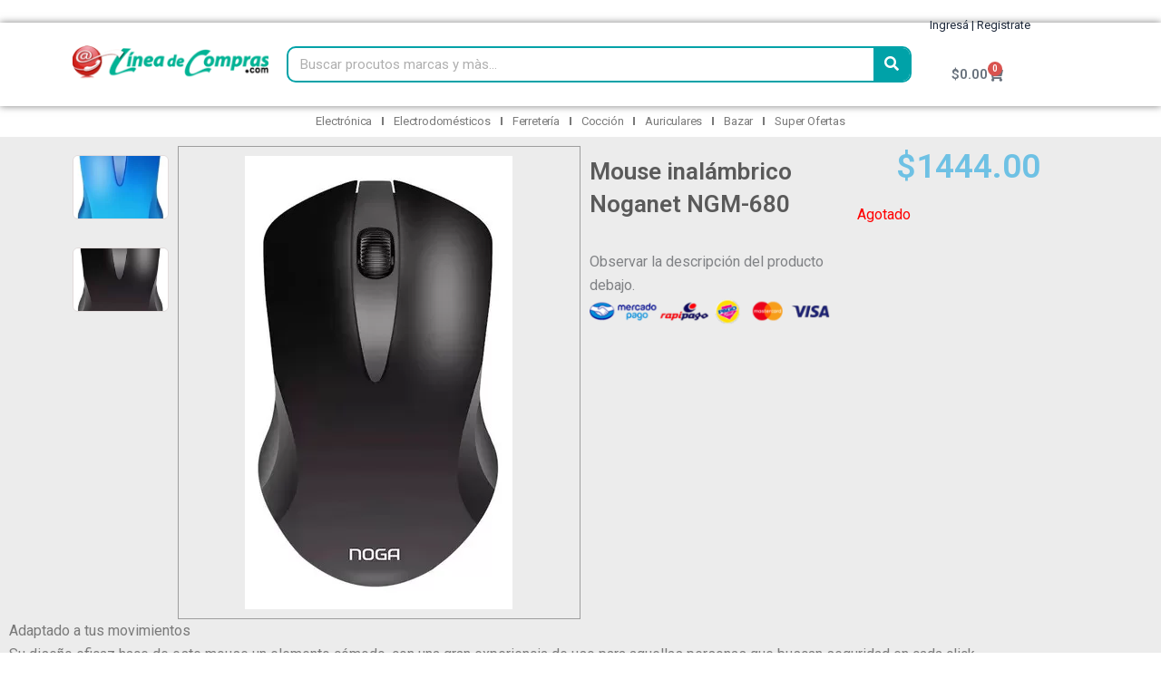

--- FILE ---
content_type: text/css
request_url: https://www.lineadecompras.com/wp-content/uploads/elementor/css/post-9001.css?ver=1761337462
body_size: 2123
content:
.elementor-9001 .elementor-element.elementor-element-15388db > .elementor-container > .elementor-column > .elementor-widget-wrap{align-content:center;align-items:center;}.elementor-9001 .elementor-element.elementor-element-15388db > .elementor-background-overlay{background-color:#00A2A8;opacity:1;}.elementor-9001 .elementor-element.elementor-element-15388db{box-shadow:0px 0px 8px 0px rgba(0,0,0,0.5);margin-top:-0px;margin-bottom:-0px;padding:0px 0px 0px 0px;z-index:0;}.elementor-bc-flex-widget .elementor-9001 .elementor-element.elementor-element-62f2358.elementor-column .elementor-widget-wrap{align-items:center;}.elementor-9001 .elementor-element.elementor-element-62f2358.elementor-column.elementor-element[data-element_type="column"] > .elementor-widget-wrap.elementor-element-populated{align-content:center;align-items:center;}.elementor-9001 .elementor-element.elementor-element-62f2358.elementor-column > .elementor-widget-wrap{justify-content:center;}.elementor-bc-flex-widget .elementor-9001 .elementor-element.elementor-element-89df5d4.elementor-column .elementor-widget-wrap{align-items:center;}.elementor-9001 .elementor-element.elementor-element-89df5d4.elementor-column.elementor-element[data-element_type="column"] > .elementor-widget-wrap.elementor-element-populated{align-content:center;align-items:center;}.elementor-9001 .elementor-element.elementor-element-89df5d4.elementor-column > .elementor-widget-wrap{justify-content:center;}.elementor-9001 .elementor-element.elementor-element-89df5d4 > .elementor-element-populated{margin:0px 0px -0px 0px;--e-column-margin-right:0px;--e-column-margin-left:0px;}.elementor-widget-text-editor{font-family:var( --e-global-typography-text-font-family ), Sans-serif;font-weight:var( --e-global-typography-text-font-weight );color:var( --e-global-color-text );}.elementor-widget-text-editor.elementor-drop-cap-view-stacked .elementor-drop-cap{background-color:var( --e-global-color-primary );}.elementor-widget-text-editor.elementor-drop-cap-view-framed .elementor-drop-cap, .elementor-widget-text-editor.elementor-drop-cap-view-default .elementor-drop-cap{color:var( --e-global-color-primary );border-color:var( --e-global-color-primary );}.elementor-9001 .elementor-element.elementor-element-6c7e670 > .elementor-widget-container{margin:-8px 0px -33px 0px;}.elementor-9001 .elementor-element.elementor-element-6c7e670{text-align:center;font-family:"Roboto", Sans-serif;font-size:12px;font-weight:600;color:#FFFFFF;}.elementor-9001 .elementor-element.elementor-element-a744dfb > .elementor-container > .elementor-column > .elementor-widget-wrap{align-content:center;align-items:center;}.elementor-9001 .elementor-element.elementor-element-a744dfb > .elementor-background-overlay{background-color:#00A2A8;opacity:1;}.elementor-9001 .elementor-element.elementor-element-a744dfb{box-shadow:0px 0px 8px 0px rgba(0,0,0,0.5);margin-top:-0px;margin-bottom:-0px;padding:0px 0px 0px 0px;z-index:0;}.elementor-bc-flex-widget .elementor-9001 .elementor-element.elementor-element-d188925.elementor-column .elementor-widget-wrap{align-items:center;}.elementor-9001 .elementor-element.elementor-element-d188925.elementor-column.elementor-element[data-element_type="column"] > .elementor-widget-wrap.elementor-element-populated{align-content:center;align-items:center;}.elementor-9001 .elementor-element.elementor-element-d188925.elementor-column > .elementor-widget-wrap{justify-content:center;}.elementor-9001 .elementor-element.elementor-element-d188925 > .elementor-element-populated{margin:0px 0px -0px 0px;--e-column-margin-right:0px;--e-column-margin-left:0px;}.elementor-9001 .elementor-element.elementor-element-cb3ccdb > .elementor-widget-container{margin:-8px 0px -33px 0px;}.elementor-9001 .elementor-element.elementor-element-cb3ccdb{text-align:center;font-family:"Roboto", Sans-serif;font-size:12px;font-weight:600;color:#FFFFFF;}.elementor-9001 .elementor-element.elementor-element-8cce4cc > .elementor-container > .elementor-column > .elementor-widget-wrap{align-content:center;align-items:center;}.elementor-9001 .elementor-element.elementor-element-8cce4cc:not(.elementor-motion-effects-element-type-background), .elementor-9001 .elementor-element.elementor-element-8cce4cc > .elementor-motion-effects-container > .elementor-motion-effects-layer{background-color:#FFFFFF;}.elementor-9001 .elementor-element.elementor-element-8cce4cc{box-shadow:0px 0px 8px 0px rgba(0,0,0,0.5);transition:background 0.3s, border 0.3s, border-radius 0.3s, box-shadow 0.3s;margin-top:-1px;margin-bottom:-0px;z-index:1;}.elementor-9001 .elementor-element.elementor-element-8cce4cc > .elementor-background-overlay{transition:background 0.3s, border-radius 0.3s, opacity 0.3s;}.elementor-bc-flex-widget .elementor-9001 .elementor-element.elementor-element-0df07d7.elementor-column .elementor-widget-wrap{align-items:center;}.elementor-9001 .elementor-element.elementor-element-0df07d7.elementor-column.elementor-element[data-element_type="column"] > .elementor-widget-wrap.elementor-element-populated{align-content:center;align-items:center;}.elementor-9001 .elementor-element.elementor-element-0df07d7.elementor-column > .elementor-widget-wrap{justify-content:center;}.elementor-widget-theme-site-logo .widget-image-caption{color:var( --e-global-color-text );font-family:var( --e-global-typography-text-font-family ), Sans-serif;font-weight:var( --e-global-typography-text-font-weight );}.elementor-widget-heading .elementor-heading-title{font-family:var( --e-global-typography-primary-font-family ), Sans-serif;font-weight:var( --e-global-typography-primary-font-weight );color:var( --e-global-color-primary );}.elementor-9001 .elementor-element.elementor-element-319f26d .elementor-heading-title{font-family:"Roboto", Sans-serif;font-size:16px;font-weight:400;color:#00A2A8;}.elementor-9001 .elementor-element.elementor-element-8bd3faf > .elementor-widget-container{margin:-25px 0px -20px 0px;}.elementor-9001 .elementor-element.elementor-element-8bd3faf{font-family:"Roboto", Sans-serif;font-size:13px;font-weight:400;}.elementor-widget-woocommerce-menu-cart .elementor-menu-cart__toggle .elementor-button{font-family:var( --e-global-typography-primary-font-family ), Sans-serif;font-weight:var( --e-global-typography-primary-font-weight );}.elementor-widget-woocommerce-menu-cart .elementor-menu-cart__product-name a{font-family:var( --e-global-typography-primary-font-family ), Sans-serif;font-weight:var( --e-global-typography-primary-font-weight );}.elementor-widget-woocommerce-menu-cart .elementor-menu-cart__product-price{font-family:var( --e-global-typography-primary-font-family ), Sans-serif;font-weight:var( --e-global-typography-primary-font-weight );}.elementor-widget-woocommerce-menu-cart .elementor-menu-cart__footer-buttons .elementor-button{font-family:var( --e-global-typography-primary-font-family ), Sans-serif;font-weight:var( --e-global-typography-primary-font-weight );}.elementor-widget-woocommerce-menu-cart .elementor-menu-cart__footer-buttons a.elementor-button--view-cart{font-family:var( --e-global-typography-primary-font-family ), Sans-serif;font-weight:var( --e-global-typography-primary-font-weight );}.elementor-widget-woocommerce-menu-cart .elementor-menu-cart__footer-buttons a.elementor-button--checkout{font-family:var( --e-global-typography-primary-font-family ), Sans-serif;font-weight:var( --e-global-typography-primary-font-weight );}.elementor-widget-woocommerce-menu-cart .woocommerce-mini-cart__empty-message{font-family:var( --e-global-typography-primary-font-family ), Sans-serif;font-weight:var( --e-global-typography-primary-font-weight );}.elementor-9001 .elementor-element.elementor-element-7fecf63 > .elementor-widget-container{margin:0px 0px 0px 0px;}.elementor-9001 .elementor-element.elementor-element-7fecf63{z-index:0;--divider-style:solid;--subtotal-divider-style:solid;--cart-buttons-position-margin:auto;--elementor-remove-from-cart-button:none;--remove-from-cart-button:block;--toggle-button-border-width:0px;--cart-border-style:none;--cart-close-icon-size:9px;--remove-item-button-size:25px;--cart-footer-layout:1fr;--products-max-height-sidecart:calc(100vh - 300px);--products-max-height-minicart:calc(100vh - 450px);}.elementor-9001 .elementor-element.elementor-element-7fecf63 .widget_shopping_cart_content{--subtotal-divider-left-width:0;--subtotal-divider-right-width:0;}.elementor-widget-nav-menu .elementor-nav-menu .elementor-item{font-family:var( --e-global-typography-primary-font-family ), Sans-serif;font-weight:var( --e-global-typography-primary-font-weight );}.elementor-widget-nav-menu .elementor-nav-menu--main .elementor-item{color:var( --e-global-color-text );fill:var( --e-global-color-text );}.elementor-widget-nav-menu .elementor-nav-menu--main .elementor-item:hover,
					.elementor-widget-nav-menu .elementor-nav-menu--main .elementor-item.elementor-item-active,
					.elementor-widget-nav-menu .elementor-nav-menu--main .elementor-item.highlighted,
					.elementor-widget-nav-menu .elementor-nav-menu--main .elementor-item:focus{color:var( --e-global-color-accent );fill:var( --e-global-color-accent );}.elementor-widget-nav-menu .elementor-nav-menu--main:not(.e--pointer-framed) .elementor-item:before,
					.elementor-widget-nav-menu .elementor-nav-menu--main:not(.e--pointer-framed) .elementor-item:after{background-color:var( --e-global-color-accent );}.elementor-widget-nav-menu .e--pointer-framed .elementor-item:before,
					.elementor-widget-nav-menu .e--pointer-framed .elementor-item:after{border-color:var( --e-global-color-accent );}.elementor-widget-nav-menu{--e-nav-menu-divider-color:var( --e-global-color-text );}.elementor-widget-nav-menu .elementor-nav-menu--dropdown .elementor-item, .elementor-widget-nav-menu .elementor-nav-menu--dropdown  .elementor-sub-item{font-family:var( --e-global-typography-accent-font-family ), Sans-serif;font-weight:var( --e-global-typography-accent-font-weight );}.elementor-9001 .elementor-element.elementor-element-3393095 .elementor-menu-toggle{margin:0 auto;}.elementor-9001 .elementor-element.elementor-element-3393095 .elementor-nav-menu .elementor-item{font-family:"Roboto", Sans-serif;font-size:13px;font-weight:400;line-height:1px;letter-spacing:-0.2px;word-spacing:0px;}.elementor-9001 .elementor-element.elementor-element-3393095 .elementor-nav-menu--main .elementor-item:hover,
					.elementor-9001 .elementor-element.elementor-element-3393095 .elementor-nav-menu--main .elementor-item.elementor-item-active,
					.elementor-9001 .elementor-element.elementor-element-3393095 .elementor-nav-menu--main .elementor-item.highlighted,
					.elementor-9001 .elementor-element.elementor-element-3393095 .elementor-nav-menu--main .elementor-item:focus{color:#00A2A8;fill:#00A2A8;}.elementor-9001 .elementor-element.elementor-element-3393095 .elementor-nav-menu--main:not(.e--pointer-framed) .elementor-item:before,
					.elementor-9001 .elementor-element.elementor-element-3393095 .elementor-nav-menu--main:not(.e--pointer-framed) .elementor-item:after{background-color:#00A2A8;}.elementor-9001 .elementor-element.elementor-element-3393095 .e--pointer-framed .elementor-item:before,
					.elementor-9001 .elementor-element.elementor-element-3393095 .e--pointer-framed .elementor-item:after{border-color:#00A2A8;}.elementor-9001 .elementor-element.elementor-element-3393095{--e-nav-menu-divider-content:"";--e-nav-menu-divider-style:solid;}.elementor-9001 .elementor-element.elementor-element-3393095 .e--pointer-framed .elementor-item:before{border-width:0px;}.elementor-9001 .elementor-element.elementor-element-3393095 .e--pointer-framed.e--animation-draw .elementor-item:before{border-width:0 0 0px 0px;}.elementor-9001 .elementor-element.elementor-element-3393095 .e--pointer-framed.e--animation-draw .elementor-item:after{border-width:0px 0px 0 0;}.elementor-9001 .elementor-element.elementor-element-3393095 .e--pointer-framed.e--animation-corners .elementor-item:before{border-width:0px 0 0 0px;}.elementor-9001 .elementor-element.elementor-element-3393095 .e--pointer-framed.e--animation-corners .elementor-item:after{border-width:0 0px 0px 0;}.elementor-9001 .elementor-element.elementor-element-3393095 .e--pointer-underline .elementor-item:after,
					 .elementor-9001 .elementor-element.elementor-element-3393095 .e--pointer-overline .elementor-item:before,
					 .elementor-9001 .elementor-element.elementor-element-3393095 .e--pointer-double-line .elementor-item:before,
					 .elementor-9001 .elementor-element.elementor-element-3393095 .e--pointer-double-line .elementor-item:after{height:0px;}.elementor-9001 .elementor-element.elementor-element-3393095 .elementor-nav-menu--main .elementor-item{padding-left:11px;padding-right:11px;}.elementor-9001 .elementor-element.elementor-element-3393095 .elementor-nav-menu--main > .elementor-nav-menu > li > .elementor-nav-menu--dropdown, .elementor-9001 .elementor-element.elementor-element-3393095 .elementor-nav-menu__container.elementor-nav-menu--dropdown{margin-top:-80px !important;}.elementor-widget-search-form input[type="search"].elementor-search-form__input{font-family:var( --e-global-typography-text-font-family ), Sans-serif;font-weight:var( --e-global-typography-text-font-weight );}.elementor-widget-search-form .elementor-search-form__input,
					.elementor-widget-search-form .elementor-search-form__icon,
					.elementor-widget-search-form .elementor-lightbox .dialog-lightbox-close-button,
					.elementor-widget-search-form .elementor-lightbox .dialog-lightbox-close-button:hover,
					.elementor-widget-search-form.elementor-search-form--skin-full_screen input[type="search"].elementor-search-form__input{color:var( --e-global-color-text );fill:var( --e-global-color-text );}.elementor-widget-search-form .elementor-search-form__submit{font-family:var( --e-global-typography-text-font-family ), Sans-serif;font-weight:var( --e-global-typography-text-font-weight );background-color:var( --e-global-color-secondary );}.elementor-9001 .elementor-element.elementor-element-47b5124 .elementor-search-form__container{min-height:40px;}.elementor-9001 .elementor-element.elementor-element-47b5124 .elementor-search-form__submit{min-width:40px;background-color:#00A2A8;}body:not(.rtl) .elementor-9001 .elementor-element.elementor-element-47b5124 .elementor-search-form__icon{padding-left:calc(40px / 3);}body.rtl .elementor-9001 .elementor-element.elementor-element-47b5124 .elementor-search-form__icon{padding-right:calc(40px / 3);}.elementor-9001 .elementor-element.elementor-element-47b5124 .elementor-search-form__input, .elementor-9001 .elementor-element.elementor-element-47b5124.elementor-search-form--button-type-text .elementor-search-form__submit{padding-left:calc(40px / 3);padding-right:calc(40px / 3);}.elementor-9001 .elementor-element.elementor-element-47b5124 .elementor-search-form__input,
					.elementor-9001 .elementor-element.elementor-element-47b5124 .elementor-search-form__icon,
					.elementor-9001 .elementor-element.elementor-element-47b5124 .elementor-lightbox .dialog-lightbox-close-button,
					.elementor-9001 .elementor-element.elementor-element-47b5124 .elementor-lightbox .dialog-lightbox-close-button:hover,
					.elementor-9001 .elementor-element.elementor-element-47b5124.elementor-search-form--skin-full_screen input[type="search"].elementor-search-form__input{color:#7A7A7A;fill:#7A7A7A;}.elementor-9001 .elementor-element.elementor-element-47b5124:not(.elementor-search-form--skin-full_screen) .elementor-search-form__container{background-color:#FFFFFF;border-color:#00A2A8;border-width:2px 2px 2px 2px;border-radius:10px;}.elementor-9001 .elementor-element.elementor-element-47b5124.elementor-search-form--skin-full_screen input[type="search"].elementor-search-form__input{background-color:#FFFFFF;border-color:#00A2A8;border-width:2px 2px 2px 2px;border-radius:10px;}.elementor-9001 .elementor-element.elementor-element-cdadb8a > .elementor-container > .elementor-column > .elementor-widget-wrap{align-content:center;align-items:center;}.elementor-9001 .elementor-element.elementor-element-cdadb8a:not(.elementor-motion-effects-element-type-background), .elementor-9001 .elementor-element.elementor-element-cdadb8a > .elementor-motion-effects-container > .elementor-motion-effects-layer{background-color:#FFFFFF;}.elementor-9001 .elementor-element.elementor-element-cdadb8a{box-shadow:0px 0px 8px 0px rgba(0,0,0,0.5);transition:background 0.3s, border 0.3s, border-radius 0.3s, box-shadow 0.3s;margin-top:-1px;margin-bottom:-9px;z-index:2;}.elementor-9001 .elementor-element.elementor-element-cdadb8a > .elementor-background-overlay{transition:background 0.3s, border-radius 0.3s, opacity 0.3s;}.elementor-bc-flex-widget .elementor-9001 .elementor-element.elementor-element-d743626.elementor-column .elementor-widget-wrap{align-items:center;}.elementor-9001 .elementor-element.elementor-element-d743626.elementor-column.elementor-element[data-element_type="column"] > .elementor-widget-wrap.elementor-element-populated{align-content:center;align-items:center;}.elementor-9001 .elementor-element.elementor-element-d743626.elementor-column > .elementor-widget-wrap{justify-content:center;}.elementor-9001 .elementor-element.elementor-element-3a29dc6 .elementor-search-form__container{min-height:40px;}.elementor-9001 .elementor-element.elementor-element-3a29dc6 .elementor-search-form__submit{min-width:40px;background-color:#00A2A8;}body:not(.rtl) .elementor-9001 .elementor-element.elementor-element-3a29dc6 .elementor-search-form__icon{padding-left:calc(40px / 3);}body.rtl .elementor-9001 .elementor-element.elementor-element-3a29dc6 .elementor-search-form__icon{padding-right:calc(40px / 3);}.elementor-9001 .elementor-element.elementor-element-3a29dc6 .elementor-search-form__input, .elementor-9001 .elementor-element.elementor-element-3a29dc6.elementor-search-form--button-type-text .elementor-search-form__submit{padding-left:calc(40px / 3);padding-right:calc(40px / 3);}.elementor-9001 .elementor-element.elementor-element-3a29dc6 .elementor-search-form__input,
					.elementor-9001 .elementor-element.elementor-element-3a29dc6 .elementor-search-form__icon,
					.elementor-9001 .elementor-element.elementor-element-3a29dc6 .elementor-lightbox .dialog-lightbox-close-button,
					.elementor-9001 .elementor-element.elementor-element-3a29dc6 .elementor-lightbox .dialog-lightbox-close-button:hover,
					.elementor-9001 .elementor-element.elementor-element-3a29dc6.elementor-search-form--skin-full_screen input[type="search"].elementor-search-form__input{color:#7A7A7A;fill:#7A7A7A;}.elementor-9001 .elementor-element.elementor-element-3a29dc6:not(.elementor-search-form--skin-full_screen) .elementor-search-form__container{background-color:#FFFFFF;border-color:#00A2A8;border-width:2px 2px 2px 2px;border-radius:10px;}.elementor-9001 .elementor-element.elementor-element-3a29dc6.elementor-search-form--skin-full_screen input[type="search"].elementor-search-form__input{background-color:#FFFFFF;border-color:#00A2A8;border-width:2px 2px 2px 2px;border-radius:10px;}.elementor-9001 .elementor-element.elementor-element-af3aaaf .elementor-heading-title{font-family:"Roboto", Sans-serif;font-size:16px;font-weight:400;color:#00A2A8;}.elementor-9001 .elementor-element.elementor-element-caeaf52 > .elementor-widget-container{margin:-25px 0px -20px 0px;}.elementor-9001 .elementor-element.elementor-element-caeaf52{font-family:"Roboto", Sans-serif;font-size:13px;font-weight:400;}.elementor-9001 .elementor-element.elementor-element-9857284 > .elementor-widget-container{margin:0px 0px 0px 0px;}.elementor-9001 .elementor-element.elementor-element-9857284{z-index:1;--divider-style:solid;--subtotal-divider-style:solid;--cart-buttons-position-margin:auto;--elementor-remove-from-cart-button:none;--remove-from-cart-button:block;--toggle-button-border-width:0px;--cart-border-style:none;--cart-close-icon-size:9px;--remove-item-button-size:25px;--cart-footer-layout:1fr;--products-max-height-sidecart:calc(100vh - 300px);--products-max-height-minicart:calc(100vh - 450px);}.elementor-9001 .elementor-element.elementor-element-9857284 .widget_shopping_cart_content{--subtotal-divider-left-width:0;--subtotal-divider-right-width:0;}.elementor-9001 .elementor-element.elementor-element-eb37ab2 > .elementor-container > .elementor-column > .elementor-widget-wrap{align-content:center;align-items:center;}.elementor-9001 .elementor-element.elementor-element-eb37ab2:not(.elementor-motion-effects-element-type-background), .elementor-9001 .elementor-element.elementor-element-eb37ab2 > .elementor-motion-effects-container > .elementor-motion-effects-layer{background-color:#FFFFFF;}.elementor-9001 .elementor-element.elementor-element-eb37ab2{transition:background 0.3s, border 0.3s, border-radius 0.3s, box-shadow 0.3s;margin-top:9px;margin-bottom:0px;padding:0px 0px -3px 0px;z-index:1;}.elementor-9001 .elementor-element.elementor-element-eb37ab2 > .elementor-background-overlay{transition:background 0.3s, border-radius 0.3s, opacity 0.3s;}.elementor-bc-flex-widget .elementor-9001 .elementor-element.elementor-element-33b2029.elementor-column .elementor-widget-wrap{align-items:center;}.elementor-9001 .elementor-element.elementor-element-33b2029.elementor-column.elementor-element[data-element_type="column"] > .elementor-widget-wrap.elementor-element-populated{align-content:center;align-items:center;}.elementor-9001 .elementor-element.elementor-element-33b2029.elementor-column > .elementor-widget-wrap{justify-content:center;}.elementor-9001 .elementor-element.elementor-element-33b2029 > .elementor-widget-wrap > .elementor-widget:not(.elementor-widget__width-auto):not(.elementor-widget__width-initial):not(:last-child):not(.elementor-absolute){margin-bottom:0px;}.elementor-9001 .elementor-element.elementor-element-62b38ef > .elementor-widget-container{margin:-7px 0px -6px 0px;}.elementor-9001 .elementor-element.elementor-element-62b38ef .elementor-menu-toggle{margin:0 auto;}.elementor-9001 .elementor-element.elementor-element-62b38ef .elementor-nav-menu .elementor-item{font-family:"Roboto", Sans-serif;font-size:13px;font-weight:400;line-height:1px;letter-spacing:-0.2px;word-spacing:0px;}.elementor-9001 .elementor-element.elementor-element-62b38ef .elementor-nav-menu--main .elementor-item:hover,
					.elementor-9001 .elementor-element.elementor-element-62b38ef .elementor-nav-menu--main .elementor-item.elementor-item-active,
					.elementor-9001 .elementor-element.elementor-element-62b38ef .elementor-nav-menu--main .elementor-item.highlighted,
					.elementor-9001 .elementor-element.elementor-element-62b38ef .elementor-nav-menu--main .elementor-item:focus{color:#00A2A8;fill:#00A2A8;}.elementor-9001 .elementor-element.elementor-element-62b38ef .elementor-nav-menu--main:not(.e--pointer-framed) .elementor-item:before,
					.elementor-9001 .elementor-element.elementor-element-62b38ef .elementor-nav-menu--main:not(.e--pointer-framed) .elementor-item:after{background-color:#00A2A8;}.elementor-9001 .elementor-element.elementor-element-62b38ef .e--pointer-framed .elementor-item:before,
					.elementor-9001 .elementor-element.elementor-element-62b38ef .e--pointer-framed .elementor-item:after{border-color:#00A2A8;}.elementor-9001 .elementor-element.elementor-element-62b38ef{--e-nav-menu-divider-content:"";--e-nav-menu-divider-style:solid;}.elementor-9001 .elementor-element.elementor-element-62b38ef .e--pointer-framed .elementor-item:before{border-width:0px;}.elementor-9001 .elementor-element.elementor-element-62b38ef .e--pointer-framed.e--animation-draw .elementor-item:before{border-width:0 0 0px 0px;}.elementor-9001 .elementor-element.elementor-element-62b38ef .e--pointer-framed.e--animation-draw .elementor-item:after{border-width:0px 0px 0 0;}.elementor-9001 .elementor-element.elementor-element-62b38ef .e--pointer-framed.e--animation-corners .elementor-item:before{border-width:0px 0 0 0px;}.elementor-9001 .elementor-element.elementor-element-62b38ef .e--pointer-framed.e--animation-corners .elementor-item:after{border-width:0 0px 0px 0;}.elementor-9001 .elementor-element.elementor-element-62b38ef .e--pointer-underline .elementor-item:after,
					 .elementor-9001 .elementor-element.elementor-element-62b38ef .e--pointer-overline .elementor-item:before,
					 .elementor-9001 .elementor-element.elementor-element-62b38ef .e--pointer-double-line .elementor-item:before,
					 .elementor-9001 .elementor-element.elementor-element-62b38ef .e--pointer-double-line .elementor-item:after{height:0px;}.elementor-9001 .elementor-element.elementor-element-62b38ef .elementor-nav-menu--main .elementor-item{padding-left:11px;padding-right:11px;}.elementor-9001 .elementor-element.elementor-element-62b38ef .elementor-nav-menu--main > .elementor-nav-menu > li > .elementor-nav-menu--dropdown, .elementor-9001 .elementor-element.elementor-element-62b38ef .elementor-nav-menu__container.elementor-nav-menu--dropdown{margin-top:-80px !important;}.elementor-theme-builder-content-area{height:400px;}.elementor-location-header:before, .elementor-location-footer:before{content:"";display:table;clear:both;}@media(max-width:767px){.elementor-9001 .elementor-element.elementor-element-a744dfb{padding:-8px -8px -8px -8px;}.elementor-9001 .elementor-element.elementor-element-0df07d7{width:40%;}.elementor-9001 .elementor-element.elementor-element-1f88c0d{width:var( --container-widget-width, 137px );max-width:137px;--container-widget-width:137px;--container-widget-flex-grow:0;}.elementor-9001 .elementor-element.elementor-element-beb403a{width:10%;}.elementor-9001 .elementor-element.elementor-element-5312a91{width:40%;}.elementor-9001 .elementor-element.elementor-element-7fecf63{width:var( --container-widget-width, 148px );max-width:148px;--container-widget-width:148px;--container-widget-flex-grow:0;}.elementor-9001 .elementor-element.elementor-element-d00877f{width:20%;}.elementor-9001 .elementor-element.elementor-element-3393095{width:var( --container-widget-width, 57px );max-width:57px;--container-widget-width:57px;--container-widget-flex-grow:0;}.elementor-9001 .elementor-element.elementor-element-a44fe65{width:80%;}.elementor-9001 .elementor-element.elementor-element-d743626{width:40%;}.elementor-9001 .elementor-element.elementor-element-727bebf{width:80%;}.elementor-9001 .elementor-element.elementor-element-f00e25e{width:60%;}.elementor-9001 .elementor-element.elementor-element-33b2029{width:20%;}}@media(min-width:768px){.elementor-9001 .elementor-element.elementor-element-62f2358{width:17.704%;}.elementor-9001 .elementor-element.elementor-element-89df5d4{width:63.641%;}.elementor-9001 .elementor-element.elementor-element-f4de340{width:17.93%;}.elementor-9001 .elementor-element.elementor-element-d743626{width:20.689%;}.elementor-9001 .elementor-element.elementor-element-727bebf{width:62.236%;}.elementor-9001 .elementor-element.elementor-element-f00e25e{width:16.379%;}.elementor-9001 .elementor-element.elementor-element-33b2029{width:100%;}}

--- FILE ---
content_type: text/css
request_url: https://www.lineadecompras.com/wp-content/uploads/elementor/css/post-9095.css?ver=1761337462
body_size: 670
content:
.elementor-9095 .elementor-element.elementor-element-68da760 > .elementor-background-overlay{background-color:#ECECEC;opacity:0.5;}.elementor-widget-theme-site-logo .widget-image-caption{color:var( --e-global-color-text );font-family:var( --e-global-typography-text-font-family ), Sans-serif;font-weight:var( --e-global-typography-text-font-weight );}.elementor-9095 .elementor-element.elementor-element-a5d076b{text-align:left;}.elementor-9095 .elementor-element.elementor-element-a5d076b img{width:37%;}.elementor-9095 .elementor-element.elementor-element-f253eb0 > .elementor-widget-wrap > .elementor-widget:not(.elementor-widget__width-auto):not(.elementor-widget__width-initial):not(:last-child):not(.elementor-absolute){margin-bottom:0px;}.elementor-widget-icon.elementor-view-stacked .elementor-icon{background-color:var( --e-global-color-primary );}.elementor-widget-icon.elementor-view-framed .elementor-icon, .elementor-widget-icon.elementor-view-default .elementor-icon{color:var( --e-global-color-primary );border-color:var( --e-global-color-primary );}.elementor-widget-icon.elementor-view-framed .elementor-icon, .elementor-widget-icon.elementor-view-default .elementor-icon svg{fill:var( --e-global-color-primary );}.elementor-9095 .elementor-element.elementor-element-3a6b8b5{width:var( --container-widget-width, 135.831% );max-width:135.831%;--container-widget-width:135.831%;--container-widget-flex-grow:0;}.elementor-9095 .elementor-element.elementor-element-3a6b8b5 .elementor-icon-wrapper{text-align:center;}.elementor-9095 .elementor-element.elementor-element-3a6b8b5.elementor-view-stacked .elementor-icon{background-color:#00A2A8;}.elementor-9095 .elementor-element.elementor-element-3a6b8b5.elementor-view-framed .elementor-icon, .elementor-9095 .elementor-element.elementor-element-3a6b8b5.elementor-view-default .elementor-icon{color:#00A2A8;border-color:#00A2A8;}.elementor-9095 .elementor-element.elementor-element-3a6b8b5.elementor-view-framed .elementor-icon, .elementor-9095 .elementor-element.elementor-element-3a6b8b5.elementor-view-default .elementor-icon svg{fill:#00A2A8;}.elementor-9095 .elementor-element.elementor-element-3a6b8b5 .elementor-icon{font-size:42px;}.elementor-9095 .elementor-element.elementor-element-3a6b8b5 .elementor-icon svg{height:42px;}.elementor-widget-heading .elementor-heading-title{font-family:var( --e-global-typography-primary-font-family ), Sans-serif;font-weight:var( --e-global-typography-primary-font-weight );color:var( --e-global-color-primary );}.elementor-9095 .elementor-element.elementor-element-d1ece89 > .elementor-widget-container{margin:0px 0px -6px 0px;}.elementor-9095 .elementor-element.elementor-element-d1ece89 .elementor-heading-title{font-family:"Roboto", Sans-serif;font-size:12px;font-weight:500;color:#969696;}.elementor-9095 .elementor-element.elementor-element-55ce0fb .elementor-heading-title{font-family:"Roboto", Sans-serif;font-size:23px;font-weight:500;color:#7C7C7C;}.elementor-9095 .elementor-element.elementor-element-e87d6fc > .elementor-widget-wrap > .elementor-widget:not(.elementor-widget__width-auto):not(.elementor-widget__width-initial):not(:last-child):not(.elementor-absolute){margin-bottom:-23px;}.elementor-widget-text-editor{font-family:var( --e-global-typography-text-font-family ), Sans-serif;font-weight:var( --e-global-typography-text-font-weight );color:var( --e-global-color-text );}.elementor-widget-text-editor.elementor-drop-cap-view-stacked .elementor-drop-cap{background-color:var( --e-global-color-primary );}.elementor-widget-text-editor.elementor-drop-cap-view-framed .elementor-drop-cap, .elementor-widget-text-editor.elementor-drop-cap-view-default .elementor-drop-cap{color:var( --e-global-color-primary );border-color:var( --e-global-color-primary );}.elementor-bc-flex-widget .elementor-9095 .elementor-element.elementor-element-3ade271.elementor-column .elementor-widget-wrap{align-items:center;}.elementor-9095 .elementor-element.elementor-element-3ade271.elementor-column.elementor-element[data-element_type="column"] > .elementor-widget-wrap.elementor-element-populated{align-content:center;align-items:center;}.elementor-bc-flex-widget .elementor-9095 .elementor-element.elementor-element-8377c3b.elementor-column .elementor-widget-wrap{align-items:center;}.elementor-9095 .elementor-element.elementor-element-8377c3b.elementor-column.elementor-element[data-element_type="column"] > .elementor-widget-wrap.elementor-element-populated{align-content:center;align-items:center;}.elementor-9095 .elementor-element.elementor-element-8377c3b.elementor-column > .elementor-widget-wrap{justify-content:center;}.elementor-widget-image .widget-image-caption{color:var( --e-global-color-text );font-family:var( --e-global-typography-text-font-family ), Sans-serif;font-weight:var( --e-global-typography-text-font-weight );}.elementor-9095 .elementor-element.elementor-element-e15a297 > .elementor-background-overlay{background-color:#B8B8B8;opacity:0.5;}.elementor-9095 .elementor-element.elementor-element-e15a297{padding:0px 0px 0px 0px;}.elementor-bc-flex-widget .elementor-9095 .elementor-element.elementor-element-63c4875.elementor-column .elementor-widget-wrap{align-items:center;}.elementor-9095 .elementor-element.elementor-element-63c4875.elementor-column.elementor-element[data-element_type="column"] > .elementor-widget-wrap.elementor-element-populated{align-content:center;align-items:center;}.elementor-9095 .elementor-element.elementor-element-63c4875.elementor-column > .elementor-widget-wrap{justify-content:center;}.elementor-9095 .elementor-element.elementor-element-34472a4 > .elementor-widget-container{margin:-10px -23px -37px 0px;}.elementor-9095 .elementor-element.elementor-element-34472a4{column-gap:0px;}.elementor-9095 .elementor-element.elementor-element-e95a33b > .elementor-element-populated{padding:1px 1px 1px 1px;}.elementor-theme-builder-content-area{height:400px;}.elementor-location-header:before, .elementor-location-footer:before{content:"";display:table;clear:both;}@media(min-width:768px){.elementor-9095 .elementor-element.elementor-element-cea5165{width:39.917%;}.elementor-9095 .elementor-element.elementor-element-f253eb0{width:16.672%;}.elementor-9095 .elementor-element.elementor-element-3dec3b3{width:83.326%;}.elementor-9095 .elementor-element.elementor-element-e87d6fc{width:36.131%;}.elementor-9095 .elementor-element.elementor-element-3ade271{width:23.588%;}.elementor-9095 .elementor-element.elementor-element-63c4875{width:77.346%;}.elementor-9095 .elementor-element.elementor-element-e95a33b{width:22.611%;}}

--- FILE ---
content_type: text/css
request_url: https://www.lineadecompras.com/wp-content/uploads/elementor/css/post-8921.css?ver=1761337844
body_size: 599
content:
.elementor-8921 .elementor-element.elementor-element-cc03bc7:not(.elementor-motion-effects-element-type-background) > .elementor-widget-wrap, .elementor-8921 .elementor-element.elementor-element-cc03bc7 > .elementor-widget-wrap > .elementor-motion-effects-container > .elementor-motion-effects-layer{background-color:#ECECEC;}.elementor-8921 .elementor-element.elementor-element-cc03bc7 > .elementor-element-populated{transition:background 0.3s, border 0.3s, border-radius 0.3s, box-shadow 0.3s;}.elementor-8921 .elementor-element.elementor-element-cc03bc7 > .elementor-element-populated > .elementor-background-overlay{transition:background 0.3s, border-radius 0.3s, opacity 0.3s;}.elementor-widget-gallery .elementor-gallery-item__title{font-family:var( --e-global-typography-primary-font-family ), Sans-serif;font-weight:var( --e-global-typography-primary-font-weight );}.elementor-widget-gallery .elementor-gallery-item__description{font-family:var( --e-global-typography-text-font-family ), Sans-serif;font-weight:var( --e-global-typography-text-font-weight );}.elementor-widget-gallery{--galleries-title-color-normal:var( --e-global-color-primary );--galleries-title-color-hover:var( --e-global-color-secondary );--galleries-pointer-bg-color-hover:var( --e-global-color-accent );--gallery-title-color-active:var( --e-global-color-secondary );--galleries-pointer-bg-color-active:var( --e-global-color-accent );}.elementor-widget-gallery .elementor-gallery-title{font-family:var( --e-global-typography-primary-font-family ), Sans-serif;font-weight:var( --e-global-typography-primary-font-weight );}.elementor-8921 .elementor-element.elementor-element-124939e .e-gallery-item:hover .elementor-gallery-item__overlay, .elementor-8921 .elementor-element.elementor-element-124939e .e-gallery-item:focus .elementor-gallery-item__overlay{background-color:rgba(0,0,0,0.5);}.elementor-8921 .elementor-element.elementor-element-124939e{--image-border-color:#E2DBDB;--image-border-width:1px;--image-border-radius:6px;--image-transition-duration:800ms;--overlay-transition-duration:800ms;--content-text-align:center;--content-padding:20px;--content-transition-duration:800ms;--content-transition-delay:800ms;}.elementor-8921 .elementor-element.elementor-element-632a7ab > .elementor-element-populated{border-style:solid;border-width:1px 1px 1px 1px;border-color:#9E9E9E;}.elementor-8921 .elementor-element.elementor-element-632a7ab > .elementor-element-populated, .elementor-8921 .elementor-element.elementor-element-632a7ab > .elementor-element-populated > .elementor-background-overlay, .elementor-8921 .elementor-element.elementor-element-632a7ab > .elementor-background-slideshow{border-radius:0px 0px 0px 0px;}.elementor-widget-image .widget-image-caption{color:var( --e-global-color-text );font-family:var( --e-global-typography-text-font-family ), Sans-serif;font-weight:var( --e-global-typography-text-font-weight );}.elementor-widget-woocommerce-product-title .elementor-heading-title{font-family:var( --e-global-typography-primary-font-family ), Sans-serif;font-weight:var( --e-global-typography-primary-font-weight );color:var( --e-global-color-primary );}.elementor-8921 .elementor-element.elementor-element-5c01e4a.elementor-column > .elementor-widget-wrap{justify-content:center;}.elementor-8921 .elementor-element.elementor-element-5c01e4a > .elementor-element-populated, .elementor-8921 .elementor-element.elementor-element-5c01e4a > .elementor-element-populated > .elementor-background-overlay, .elementor-8921 .elementor-element.elementor-element-5c01e4a > .elementor-background-slideshow{border-radius:0px 0px 0px 0px;}.woocommerce .elementor-widget-woocommerce-product-price .price{color:var( --e-global-color-primary );font-family:var( --e-global-typography-primary-font-family ), Sans-serif;font-weight:var( --e-global-typography-primary-font-weight );}.elementor-8921 .elementor-element.elementor-element-f643ce8{text-align:center;}.woocommerce .elementor-8921 .elementor-element.elementor-element-f643ce8 .price{color:#6EC1E4;font-family:"Roboto", Sans-serif;font-size:37px;font-weight:600;}.elementor-widget-woocommerce-product-add-to-cart .added_to_cart{font-family:var( --e-global-typography-accent-font-family ), Sans-serif;font-weight:var( --e-global-typography-accent-font-weight );}.elementor-8921 .elementor-element.elementor-element-7d8208a > .elementor-widget-container{margin:0px 10px 0px 10px;}.elementor-8921 .elementor-element.elementor-element-7d8208a .cart button, .elementor-8921 .elementor-element.elementor-element-7d8208a .cart .button{background-color:#00A2A8;transition:all 0.2s;}.elementor-8921 .elementor-element.elementor-element-7d8208a{--button-spacing:6px;}.elementor-8921 .elementor-element.elementor-element-7d8208a .quantity .qty{transition:all 0.2s;}.woocommerce .elementor-8921 .elementor-element.elementor-element-7d8208a form.cart .variations{width:0%;}.elementor-widget-woocommerce-product-content{color:var( --e-global-color-text );font-family:var( --e-global-typography-text-font-family ), Sans-serif;font-weight:var( --e-global-typography-text-font-weight );}@media(min-width:768px){.elementor-8921 .elementor-element.elementor-element-0e60335{width:11.044%;}.elementor-8921 .elementor-element.elementor-element-632a7ab{width:38.956%;}}